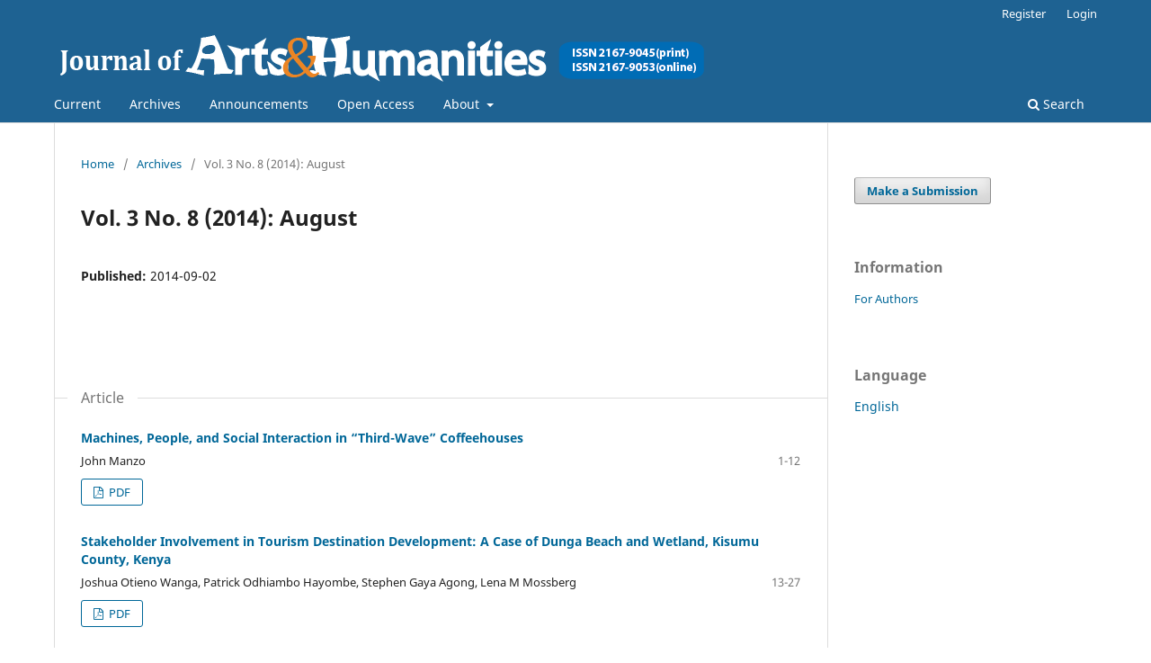

--- FILE ---
content_type: text/html; charset=utf-8
request_url: https://theartsjournal.org/index.php/site/issue/view/22
body_size: 3740
content:
<!DOCTYPE html>
<html lang="en" xml:lang="en">
<head>
	<meta charset="utf-8">
	<meta name="viewport" content="width=device-width, initial-scale=1.0">
	<title>
		Vol. 3 No. 8 (2014): August
							| Journal of Arts and Humanities
			</title>

	
<link rel="icon" href="https://theartsjournal.org/public/journals/1/favicon_en.png">
<meta name="generator" content="Open Journal Systems 3.4.0.7">
<link rel="alternate" type="application/atom+xml" href="https://theartsjournal.org/index.php/site/gateway/plugin/WebFeedGatewayPlugin/atom">
<link rel="alternate" type="application/rdf+xml" href="https://theartsjournal.org/index.php/site/gateway/plugin/WebFeedGatewayPlugin/rss">
<link rel="alternate" type="application/rss+xml" href="https://theartsjournal.org/index.php/site/gateway/plugin/WebFeedGatewayPlugin/rss2">
	<link rel="stylesheet" href="https://theartsjournal.org/index.php/site/$$$call$$$/page/page/css?name=stylesheet" type="text/css" /><link rel="stylesheet" href="https://theartsjournal.org/index.php/site/$$$call$$$/page/page/css?name=font" type="text/css" /><link rel="stylesheet" href="https://theartsjournal.org/lib/pkp/styles/fontawesome/fontawesome.css?v=3.4.0.7" type="text/css" />
</head>
<body class="pkp_page_issue pkp_op_view has_site_logo" dir="ltr">

	<div class="pkp_structure_page">

				<header class="pkp_structure_head" id="headerNavigationContainer" role="banner">
						
 <nav class="cmp_skip_to_content" aria-label="Jump to content links">
	<a href="#pkp_content_main">Skip to main content</a>
	<a href="#siteNav">Skip to main navigation menu</a>
		<a href="#pkp_content_footer">Skip to site footer</a>
</nav>

			<div class="pkp_head_wrapper">

				<div class="pkp_site_name_wrapper">
					<button class="pkp_site_nav_toggle">
						<span>Open Menu</span>
					</button>
										<div class="pkp_site_name">
																<a href="						https://theartsjournal.org/index.php/site/index
					" class="is_img">
							<img src="https://theartsjournal.org/public/journals/1/pageHeaderLogoImage_en_US.png" width="730" height="56"  />
						</a>
										</div>
				</div>

				
				<nav class="pkp_site_nav_menu" aria-label="Site Navigation">
					<a id="siteNav"></a>
					<div class="pkp_navigation_primary_row">
						<div class="pkp_navigation_primary_wrapper">
																				<ul id="navigationPrimary" class="pkp_navigation_primary pkp_nav_list">
								<li class="">
				<a href="https://theartsjournal.org/index.php/site/issue/current">
					Current
				</a>
							</li>
								<li class="">
				<a href="https://theartsjournal.org/index.php/site/issue/archive">
					Archives
				</a>
							</li>
								<li class="">
				<a href="https://theartsjournal.org/index.php/site/announcement">
					Announcements
				</a>
							</li>
								<li class="">
				<a href="https://theartsjournal.org/index.php/site/openaccess">
					Open Access
				</a>
							</li>
								<li class="">
				<a href="https://theartsjournal.org/index.php/site/about">
					About
				</a>
									<ul>
																					<li class="">
									<a href="https://theartsjournal.org/index.php/site/about">
										About the Journal
									</a>
								</li>
																												<li class="">
									<a href="https://theartsjournal.org/index.php/site/indexing">
										Indexing
									</a>
								</li>
																												<li class="">
									<a href="https://theartsjournal.org/index.php/site/about/submissions">
										Submissions
									</a>
								</li>
																												<li class="">
									<a href="https://theartsjournal.org/index.php/site/about/editorialTeam">
										Editorial Team
									</a>
								</li>
																												<li class="">
									<a href="https://theartsjournal.org/index.php/site/about/privacy">
										Privacy Statement
									</a>
								</li>
																												<li class="">
									<a href="https://theartsjournal.org/index.php/site/APC">
										Article processing charge (APC)
									</a>
								</li>
																												<li class="">
									<a href="https://theartsjournal.org/index.php/site/about/contact">
										Contact
									</a>
								</li>
																		</ul>
							</li>
			</ul>

				

																						<div class="pkp_navigation_search_wrapper">
									<a href="https://theartsjournal.org/index.php/site/search" class="pkp_search pkp_search_desktop">
										<span class="fa fa-search" aria-hidden="true"></span>
										Search
									</a>
								</div>
													</div>
					</div>
					<div class="pkp_navigation_user_wrapper" id="navigationUserWrapper">
							<ul id="navigationUser" class="pkp_navigation_user pkp_nav_list">
								<li class="profile">
				<a href="https://theartsjournal.org/index.php/site/user/register">
					Register
				</a>
							</li>
								<li class="profile">
				<a href="https://theartsjournal.org/index.php/site/login">
					Login
				</a>
							</li>
										</ul>

					</div>
				</nav>
			</div><!-- .pkp_head_wrapper -->
		</header><!-- .pkp_structure_head -->

						<div class="pkp_structure_content has_sidebar">
			<div class="pkp_structure_main" role="main">
				<a id="pkp_content_main"></a>

<div class="page page_issue">

				<nav class="cmp_breadcrumbs" role="navigation" aria-label="You are here:">
	<ol>
		<li>
			<a href="https://theartsjournal.org/index.php/site/index">
				Home
			</a>
			<span class="separator">/</span>
		</li>
		<li>
			<a href="https://theartsjournal.org/index.php/site/issue/archive">
				Archives
			</a>
			<span class="separator">/</span>
		</li>
		<li class="current" aria-current="page">
			<span aria-current="page">
									Vol. 3 No. 8 (2014): August
							</span>
		</li>
	</ol>
</nav>
		<h1>
			Vol. 3 No. 8 (2014): August
		</h1>
			<div class="obj_issue_toc">

		
		<div class="heading">

						
				
				
						
							<div class="published">
				<span class="label">
					Published:
				</span>
				<span class="value">
					2014-09-02
				</span>
			</div>
			</div>

		
		<div class="sections">
			<div class="section">
									<h2>
					Article
				</h2>
						<ul class="cmp_article_list articles">
									<li>
						

	
<div class="obj_article_summary">
	
	<h3 class="title">
		<a id="article-527" href="https://theartsjournal.org/index.php/site/article/view/527">
							Machines, People, and Social Interaction in “Third-Wave” Coffeehouses
													</a>
	</h3>

				<div class="meta">
				<div class="authors">
			John Manzo
		</div>
		
							<div class="pages">1-12</div>
		
		
	</div>
	
			<ul class="galleys_links">
																									<li>
																															
	
													

<a class="obj_galley_link pdf" href="https://theartsjournal.org/index.php/site/article/view/527/295" id="article-527-galley-295" aria-labelledby="article-527-galley-295 article-527">
		
	PDF

	</a>
				</li>
					</ul>
	
	
</div>
					</li>
									<li>
						

	
<div class="obj_article_summary">
	
	<h3 class="title">
		<a id="article-534" href="https://theartsjournal.org/index.php/site/article/view/534">
							Stakeholder Involvement in Tourism Destination Development: A Case of Dunga Beach and Wetland, Kisumu County, Kenya
													</a>
	</h3>

				<div class="meta">
				<div class="authors">
			Joshua Otieno Wanga, Patrick Odhiambo Hayombe, Stephen Gaya Agong, Lena M Mossberg
		</div>
		
							<div class="pages">13-27</div>
		
		
	</div>
	
			<ul class="galleys_links">
																									<li>
																															
	
													

<a class="obj_galley_link pdf" href="https://theartsjournal.org/index.php/site/article/view/534/296" id="article-534-galley-296" aria-labelledby="article-534-galley-296 article-534">
		
	PDF

	</a>
				</li>
					</ul>
	
	
</div>
					</li>
									<li>
						

	
<div class="obj_article_summary">
	
	<h3 class="title">
		<a id="article-484" href="https://theartsjournal.org/index.php/site/article/view/484">
							Edward Burne-Jones’ The Days of Creation:  A Celestial Utopia
													</a>
	</h3>

				<div class="meta">
				<div class="authors">
			Liana De Girolami Cheney
		</div>
		
							<div class="pages">28-36</div>
		
		
	</div>
	
			<ul class="galleys_links">
																									<li>
																															
	
													

<a class="obj_galley_link pdf" href="https://theartsjournal.org/index.php/site/article/view/484/297" id="article-484-galley-297" aria-labelledby="article-484-galley-297 article-484">
		
	PDF

	</a>
				</li>
					</ul>
	
	
</div>
					</li>
									<li>
						

	
<div class="obj_article_summary">
	
	<h3 class="title">
		<a id="article-517" href="https://theartsjournal.org/index.php/site/article/view/517">
							Development and Validation of an Islamic Religious Orientation Scale with Pilgrims of Imam Reza Shrine
													</a>
	</h3>

				<div class="meta">
				<div class="authors">
			Ebrahim Khodadady, Nader Bagheri
		</div>
		
							<div class="pages">37-50</div>
		
		
	</div>
	
			<ul class="galleys_links">
																									<li>
																															
	
													

<a class="obj_galley_link pdf" href="https://theartsjournal.org/index.php/site/article/view/517/298" id="article-517-galley-298" aria-labelledby="article-517-galley-298 article-517">
		
	PDF

	</a>
				</li>
					</ul>
	
	
</div>
					</li>
									<li>
						

	
<div class="obj_article_summary">
	
	<h3 class="title">
		<a id="article-512" href="https://theartsjournal.org/index.php/site/article/view/512">
							Divine Love: The Reception of Leda and the Swan Myth in Works by  Jewish and Arab Israeli Artists - Contexts and Meanings
													</a>
	</h3>

				<div class="meta">
				<div class="authors">
			Nava Sevilla Sadeh
		</div>
		
							<div class="pages">51-64</div>
		
		
	</div>
	
			<ul class="galleys_links">
																									<li>
																															
	
													

<a class="obj_galley_link pdf" href="https://theartsjournal.org/index.php/site/article/view/512/299" id="article-512-galley-299" aria-labelledby="article-512-galley-299 article-512">
		
	PDF

	</a>
				</li>
					</ul>
	
	
</div>
					</li>
									<li>
						

	
<div class="obj_article_summary">
	
	<h3 class="title">
		<a id="article-521" href="https://theartsjournal.org/index.php/site/article/view/521">
							Statecraft and Leadership in Europe: The Case of Tomáš Garrigue Masaryk
													</a>
	</h3>

				<div class="meta">
				<div class="authors">
			Tomas Tatinec
		</div>
		
							<div class="pages">65-78</div>
		
		
	</div>
	
			<ul class="galleys_links">
																									<li>
																															
	
													

<a class="obj_galley_link pdf" href="https://theartsjournal.org/index.php/site/article/view/521/300" id="article-521-galley-300" aria-labelledby="article-521-galley-300 article-521">
		
	PDF

	</a>
				</li>
					</ul>
	
	
</div>
					</li>
									<li>
						

	
<div class="obj_article_summary">
	
	<h3 class="title">
		<a id="article-466" href="https://theartsjournal.org/index.php/site/article/view/466">
							Achieving Citizenship and Recognition through Blogging about Homelessness
													</a>
	</h3>

				<div class="meta">
				<div class="authors">
			Barbara Schneider
		</div>
		
							<div class="pages">79-89</div>
		
		
	</div>
	
			<ul class="galleys_links">
																									<li>
																															
	
													

<a class="obj_galley_link pdf" href="https://theartsjournal.org/index.php/site/article/view/466/301" id="article-466-galley-301" aria-labelledby="article-466-galley-301 article-466">
		
	PDF

	</a>
				</li>
					</ul>
	
	
</div>
					</li>
									<li>
						

	
<div class="obj_article_summary">
	
	<h3 class="title">
		<a id="article-528" href="https://theartsjournal.org/index.php/site/article/view/528">
							Public education establishment in the earliest colonial period of Hong Kong: a historical re-constructivist explanation
													</a>
	</h3>

				<div class="meta">
				<div class="authors">
			Steven Chung Fun Hung
		</div>
		
							<div class="pages">90-103</div>
		
		
	</div>
	
			<ul class="galleys_links">
																									<li>
																															
	
													

<a class="obj_galley_link pdf" href="https://theartsjournal.org/index.php/site/article/view/528/302" id="article-528-galley-302" aria-labelledby="article-528-galley-302 article-528">
		
	PDF

	</a>
				</li>
					</ul>
	
	
</div>
					</li>
									<li>
						

	
<div class="obj_article_summary">
	
	<h3 class="title">
		<a id="article-531" href="https://theartsjournal.org/index.php/site/article/view/531">
							Conflicts between Ambition and Love of Ralph in The Thorn Birds in Light of Maslow’s Hierarchy of Needs
													</a>
	</h3>

				<div class="meta">
				<div class="authors">
			congmin zhao
		</div>
		
							<div class="pages">104-108</div>
		
		
	</div>
	
			<ul class="galleys_links">
																									<li>
																															
	
													

<a class="obj_galley_link pdf" href="https://theartsjournal.org/index.php/site/article/view/531/303" id="article-531-galley-303" aria-labelledby="article-531-galley-303 article-531">
		
	PDF

	</a>
				</li>
					</ul>
	
	
</div>
					</li>
									<li>
						

	
<div class="obj_article_summary">
	
	<h3 class="title">
		<a id="article-489" href="https://theartsjournal.org/index.php/site/article/view/489">
							Using Blogs as a Support to Ideological and Political Education
													</a>
	</h3>

				<div class="meta">
				<div class="authors">
			Ping Sun
		</div>
		
							<div class="pages">109-113</div>
		
		
	</div>
	
			<ul class="galleys_links">
																									<li>
																															
	
													

<a class="obj_galley_link pdf" href="https://theartsjournal.org/index.php/site/article/view/489/304" id="article-489-galley-304" aria-labelledby="article-489-galley-304 article-489">
		
	PDF

	</a>
				</li>
					</ul>
	
	
</div>
					</li>
									<li>
						

	
<div class="obj_article_summary">
	
	<h3 class="title">
		<a id="article-526" href="https://theartsjournal.org/index.php/site/article/view/526">
							The inadequacy of the Risk Mitigation model for the restoration of livelihoods of displaced people. Case Study: The Cambodian Railway Rehabilitation Project.
													</a>
	</h3>

				<div class="meta">
				<div class="authors">
			Sharon Edington
		</div>
		
							<div class="pages">114-126</div>
		
		
	</div>
	
			<ul class="galleys_links">
																									<li>
																															
	
													

<a class="obj_galley_link pdf" href="https://theartsjournal.org/index.php/site/article/view/526/305" id="article-526-galley-305" aria-labelledby="article-526-galley-305 article-526">
		
	PDF

	</a>
				</li>
					</ul>
	
	
</div>
					</li>
									<li>
						

	
<div class="obj_article_summary">
	
	<h3 class="title">
		<a id="article-511" href="https://theartsjournal.org/index.php/site/article/view/511">
							Organisations-Anthropologie im Zeitalter einer  abstraktiven  Informations-Technologie
													</a>
	</h3>

				<div class="meta">
				<div class="authors">
			Hartmut Wedekind
		</div>
		
							<div class="pages">127-136</div>
		
		
	</div>
	
			<ul class="galleys_links">
																									<li>
																															
	
													

<a class="obj_galley_link pdf" href="https://theartsjournal.org/index.php/site/article/view/511/306" id="article-511-galley-306" aria-labelledby="article-511-galley-306 article-511">
		
	PDF

	</a>
				</li>
					</ul>
	
	
</div>
					</li>
							</ul>
				</div>
		</div><!-- .sections -->
</div>
	</div>

	</div><!-- pkp_structure_main -->

									<div class="pkp_structure_sidebar left" role="complementary">
				<div class="pkp_block block_make_submission">
	<h2 class="pkp_screen_reader">
		Make a Submission
	</h2>

	<div class="content">
		<a class="block_make_submission_link" href="https://theartsjournal.org/index.php/site/about/submissions">
			Make a Submission
		</a>
	</div>
</div>
<div class="pkp_block block_information">
	<h2 class="title">Information</h2>
	<div class="content">
		<ul>
										<li>
					<a href="https://theartsjournal.org/index.php/site/information/authors">
						For Authors
					</a>
				</li>
								</ul>
	</div>
</div>
<div class="pkp_block block_language">
	<h2 class="title">
		Language
	</h2>

	<div class="content">
		<ul>
							<li class="locale_en current" lang="en">
					<a href="https://theartsjournal.org/index.php/site/user/setLocale/en?source=%2Findex.php%2Fsite%2Fissue%2Fview%2F22">
						English
					</a>
				</li>
					</ul>
	</div>
</div><!-- .block_language -->

			</div><!-- pkp_sidebar.left -->
			</div><!-- pkp_structure_content -->

<div class="pkp_structure_footer_wrapper" role="contentinfo">
	<a id="pkp_content_footer"></a>

	<div class="pkp_structure_footer">

					<div class="pkp_footer_content">
				<p>Publications Department <br />US Headquarters<br />LAR Center Press<br />9450 SW Gemini Drive, Beaverton, OR 97008, United States<br />Phone: (503) 433 4938, (503) 749 0115<br /><br /></p>
<p>Canadian Headquarters<br />439 University Avenue, Toronto, ON, M5G 1Y8, Canada<br />Phone: +1 647 848 2818, <br />Fax: +1 647 849 1032<br /><br />Printing and Shipping Supplier (Offshoring)<br />Printing and distribution services are outsourced (offshored) from China, Bangladesh and Thailand.</p>
<p>E-mail Us:<br />Editorial Department: For all editorial communication: Email: editor@theartsjournal.org</p>
<p>Parcel Tracking: For shipping and delivery information of the printed copy of the journal, please contact at the following e-mail with journal name, volume number and mailing address. Email: printcopy@thelar.org</p>
<p>Technical Help: For technical assistance including authentication and linking issues, showing error messages or any mismatch regarding any article. Email: support@theartsjournal.org</p>
			</div>
		
		<div class="pkp_brand_footer">
			<a href="https://theartsjournal.org/index.php/site/about/aboutThisPublishingSystem">
				<img alt="More information about the publishing system, Platform and Workflow by OJS/PKP." src="https://theartsjournal.org/templates/images/ojs_brand.png">
			</a>
		</div>
	</div>
</div><!-- pkp_structure_footer_wrapper -->

</div><!-- pkp_structure_page -->

<script src="https://theartsjournal.org/lib/pkp/lib/vendor/components/jquery/jquery.min.js?v=3.4.0.7" type="text/javascript"></script><script src="https://theartsjournal.org/lib/pkp/lib/vendor/components/jqueryui/jquery-ui.min.js?v=3.4.0.7" type="text/javascript"></script><script src="https://theartsjournal.org/plugins/themes/default/js/lib/popper/popper.js?v=3.4.0.7" type="text/javascript"></script><script src="https://theartsjournal.org/plugins/themes/default/js/lib/bootstrap/util.js?v=3.4.0.7" type="text/javascript"></script><script src="https://theartsjournal.org/plugins/themes/default/js/lib/bootstrap/dropdown.js?v=3.4.0.7" type="text/javascript"></script><script src="https://theartsjournal.org/plugins/themes/default/js/main.js?v=3.4.0.7" type="text/javascript"></script>


</body>
</html>
